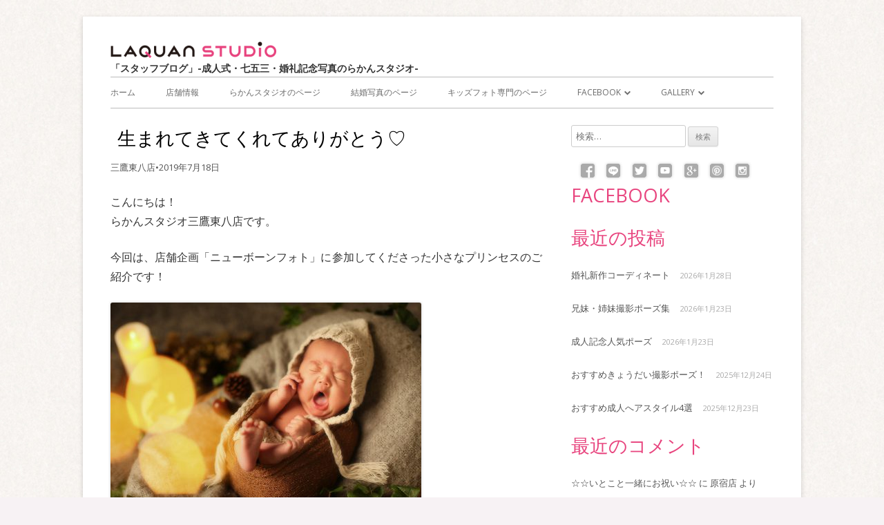

--- FILE ---
content_type: text/html; charset=UTF-8
request_url: https://laquan.org/laquan-studio/%E7%94%9F%E3%81%BE%E3%82%8C%E3%81%A6%E3%81%8D%E3%81%A6%E3%81%8F%E3%82%8C%E3%81%A6%E3%81%82%E3%82%8A%E3%81%8C%E3%81%A8%E3%81%86%E2%99%A1/
body_size: 12405
content:
<!DOCTYPE html>
<!--[if IE 7]>
<html class="ie ie7" lang="ja">
<![endif]-->
<!--[if IE 8]>
<html class="ie ie8" lang="ja">
<![endif]-->
<!--[if !(IE 7) & !(IE 8)]><!-->
<html lang="ja">
<!--<![endif]-->
<head>
<meta charset="UTF-8" />
<meta name="viewport" content="width=device-width" />
<link rel="profile" href="http://gmpg.org/xfn/11" />
<link rel="pingback" href="https://laquan.org/a/xmlrpc.php" />
<!--[if lt IE 9]>
<script src="https://laquan.org/a/wp-content/themes/tiny-forge/js/html5.js" type="text/javascript"></script>
<![endif]-->
<!-- Google Tag Manager -->
<script>(function(w,d,s,l,i){w[l]=w[l]||[];w[l].push({'gtm.start':
new Date().getTime(),event:'gtm.js'});var f=d.getElementsByTagName(s)[0],
j=d.createElement(s),dl=l!='dataLayer'?'&l='+l:'';j.async=true;j.src=
'https://www.googletagmanager.com/gtm.js?id='+i+dl;f.parentNode.insertBefore(j,f);
})(window,document,'script','dataLayer','GTM-PL95XG9');</script>
<!-- End Google Tag Manager --><title>生まれてきてくれてありがとう♡ | 「スタッフブログ」-成人式・七五三・婚礼記念写真のらかんスタジオ-</title>

<!-- All in One SEO Pack 2.10 by Michael Torbert of Semper Fi Web Design[963,1027] -->
<link rel="author" href="http://109046134783853438513" />
<meta name="description"  content="こんにちは！ らかんスタジオ三鷹東八店です。 今回は、店舗企画「ニューボーンフォト」に参加してくださった小さなプリンセスのご紹介です！ おくるみに包まれることで、お母さんのお腹にいるときと同じ環境にしていきます。 安心感に誘われて溢れたかわいらしい欠伸に、ご家族様とスタッフも思わず笑顔に☆" />

<meta name="keywords"  content="new born baby、ニューボーンベイビー、ニューボーン撮影、ベビー、赤ちゃん衣装、赤ちゃん撮影、個室、新生児、新生児撮影,はだかんぼ,フォトスタジオ,ベイビーコレクション,写真スタジオ,可愛い,撮影,赤ちゃん,らかんスタジオ,三鷹東八店" />

<link rel="canonical" href="https://laquan.org/laquan-studio/生まれてきてくれてありがとう♡/" />
			<script type="text/javascript" >
				window.ga=window.ga||function(){(ga.q=ga.q||[]).push(arguments)};ga.l=+new Date;
				ga('create', 'UA-45803120-1', 'auto');
				// Plugins
				
				ga('send', 'pageview');
			</script>
			<script async src="https://www.google-analytics.com/analytics.js"></script>
			<!-- /all in one seo pack -->
<link rel='dns-prefetch' href='//fonts.googleapis.com' />
<link rel='dns-prefetch' href='//s.w.org' />
<link rel="alternate" type="application/rss+xml" title="「スタッフブログ」-成人式・七五三・婚礼記念写真のらかんスタジオ- &raquo; フィード" href="https://laquan.org/feed/" />
<link rel="alternate" type="application/rss+xml" title="「スタッフブログ」-成人式・七五三・婚礼記念写真のらかんスタジオ- &raquo; コメントフィード" href="https://laquan.org/comments/feed/" />
		<script type="text/javascript">
			window._wpemojiSettings = {"baseUrl":"https:\/\/s.w.org\/images\/core\/emoji\/11\/72x72\/","ext":".png","svgUrl":"https:\/\/s.w.org\/images\/core\/emoji\/11\/svg\/","svgExt":".svg","source":{"concatemoji":"https:\/\/laquan.org\/a\/wp-includes\/js\/wp-emoji-release.min.js?ver=4.9.26"}};
			!function(e,a,t){var n,r,o,i=a.createElement("canvas"),p=i.getContext&&i.getContext("2d");function s(e,t){var a=String.fromCharCode;p.clearRect(0,0,i.width,i.height),p.fillText(a.apply(this,e),0,0);e=i.toDataURL();return p.clearRect(0,0,i.width,i.height),p.fillText(a.apply(this,t),0,0),e===i.toDataURL()}function c(e){var t=a.createElement("script");t.src=e,t.defer=t.type="text/javascript",a.getElementsByTagName("head")[0].appendChild(t)}for(o=Array("flag","emoji"),t.supports={everything:!0,everythingExceptFlag:!0},r=0;r<o.length;r++)t.supports[o[r]]=function(e){if(!p||!p.fillText)return!1;switch(p.textBaseline="top",p.font="600 32px Arial",e){case"flag":return s([55356,56826,55356,56819],[55356,56826,8203,55356,56819])?!1:!s([55356,57332,56128,56423,56128,56418,56128,56421,56128,56430,56128,56423,56128,56447],[55356,57332,8203,56128,56423,8203,56128,56418,8203,56128,56421,8203,56128,56430,8203,56128,56423,8203,56128,56447]);case"emoji":return!s([55358,56760,9792,65039],[55358,56760,8203,9792,65039])}return!1}(o[r]),t.supports.everything=t.supports.everything&&t.supports[o[r]],"flag"!==o[r]&&(t.supports.everythingExceptFlag=t.supports.everythingExceptFlag&&t.supports[o[r]]);t.supports.everythingExceptFlag=t.supports.everythingExceptFlag&&!t.supports.flag,t.DOMReady=!1,t.readyCallback=function(){t.DOMReady=!0},t.supports.everything||(n=function(){t.readyCallback()},a.addEventListener?(a.addEventListener("DOMContentLoaded",n,!1),e.addEventListener("load",n,!1)):(e.attachEvent("onload",n),a.attachEvent("onreadystatechange",function(){"complete"===a.readyState&&t.readyCallback()})),(n=t.source||{}).concatemoji?c(n.concatemoji):n.wpemoji&&n.twemoji&&(c(n.twemoji),c(n.wpemoji)))}(window,document,window._wpemojiSettings);
		</script>
		<style type="text/css">
img.wp-smiley,
img.emoji {
	display: inline !important;
	border: none !important;
	box-shadow: none !important;
	height: 1em !important;
	width: 1em !important;
	margin: 0 .07em !important;
	vertical-align: -0.1em !important;
	background: none !important;
	padding: 0 !important;
}
</style>
<link rel='stylesheet' id='tinyforge-fonts-css'  href='https://fonts.googleapis.com/css?family=Open+Sans:400italic,700italic,400,700&#038;subset=latin,latin-ext' type='text/css' media='all' />
<link rel='stylesheet' id='tinyforge-style-css'  href='https://laquan.org/a/wp-content/themes/tiny-forge/style.css?ver=1.6.2' type='text/css' media='all' />
<!--[if lt IE 9]>
<link rel='stylesheet' id='tinyforge-ie-css'  href='https://laquan.org/a/wp-content/themes/tiny-forge/css/ie.css?ver=1.5' type='text/css' media='all' />
<![endif]-->
<link rel='stylesheet' id='elusive-iconfont-style-css'  href='https://laquan.org/a/wp-content/themes/tiny-forge/css/elusive-webfont.css?ver=1.5' type='text/css' media='all' />
<script type='text/javascript'>
/* <![CDATA[ */
var nrci_opts = {"gesture":"Y","drag":"Y","touch":"Y","admin":"Y"};
/* ]]> */
</script>
<script type='text/javascript' src='https://laquan.org/a/wp-content/plugins/no-right-click-images-plugin/no-right-click-images.js'></script>
<link rel='https://api.w.org/' href='https://laquan.org/wp-json/' />
<link rel="EditURI" type="application/rsd+xml" title="RSD" href="https://laquan.org/a/xmlrpc.php?rsd" />
<link rel="wlwmanifest" type="application/wlwmanifest+xml" href="https://laquan.org/a/wp-includes/wlwmanifest.xml" /> 
<link rel='prev' title='20th anniversary🎉' href='https://laquan.org/laquan-studio/20th-anniversary%f0%9f%8e%89/' />
<link rel='next' title='キメキメ☆夏の七五三' href='https://laquan.org/laquan-studio/%e3%82%ad%e3%83%a1%e3%82%ad%e3%83%a1%e2%98%86%e5%a4%8f%e3%81%ae%e4%b8%83%e4%ba%94%e4%b8%89/' />
<meta name="generator" content="WordPress 4.9.26" />
<link rel='shortlink' href='https://laquan.org/?p=17674' />
<link rel="alternate" type="application/json+oembed" href="https://laquan.org/wp-json/oembed/1.0/embed?url=https%3A%2F%2Flaquan.org%2Flaquan-studio%2F%25e7%2594%259f%25e3%2581%25be%25e3%2582%258c%25e3%2581%25a6%25e3%2581%258d%25e3%2581%25a6%25e3%2581%258f%25e3%2582%258c%25e3%2581%25a6%25e3%2581%2582%25e3%2582%258a%25e3%2581%258c%25e3%2581%25a8%25e3%2581%2586%25e2%2599%25a1%2F" />
<link rel="alternate" type="text/xml+oembed" href="https://laquan.org/wp-json/oembed/1.0/embed?url=https%3A%2F%2Flaquan.org%2Flaquan-studio%2F%25e7%2594%259f%25e3%2581%25be%25e3%2582%258c%25e3%2581%25a6%25e3%2581%258d%25e3%2581%25a6%25e3%2581%258f%25e3%2582%258c%25e3%2581%25a6%25e3%2581%2582%25e3%2582%258a%25e3%2581%258c%25e3%2581%25a8%25e3%2581%2586%25e2%2599%25a1%2F&#038;format=xml" />
		<style type="text/css">.recentcomments a{display:inline !important;padding:0 !important;margin:0 !important;}</style>
		<script type="text/javascript" src="https://laquan.org/a/wp-content/plugins/si-captcha-for-wordpress/captcha/si_captcha.js?ver=1769752508"></script>
<!-- begin SI CAPTCHA Anti-Spam - login/register form style -->
<style type="text/css">
.si_captcha_small { width:175px; height:45px; padding-top:10px; padding-bottom:10px; }
.si_captcha_large { width:250px; height:60px; padding-top:10px; padding-bottom:10px; }
img#si_image_com { border-style:none; margin:0; padding-right:5px; float:left; }
img#si_image_reg { border-style:none; margin:0; padding-right:5px; float:left; }
img#si_image_log { border-style:none; margin:0; padding-right:5px; float:left; }
img#si_image_side_login { border-style:none; margin:0; padding-right:5px; float:left; }
img#si_image_checkout { border-style:none; margin:0; padding-right:5px; float:left; }
img#si_image_jetpack { border-style:none; margin:0; padding-right:5px; float:left; }
img#si_image_bbpress_topic { border-style:none; margin:0; padding-right:5px; float:left; }
.si_captcha_refresh { border-style:none; margin:0; vertical-align:bottom; }
div#si_captcha_input { display:block; padding-top:15px; padding-bottom:5px; }
label#si_captcha_code_label { margin:0; }
input#si_captcha_code_input { width:65px; }
p#si_captcha_code_p { clear: left; padding-top:10px; }
.si-captcha-jetpack-error { color:#DC3232; }
</style>
<!-- end SI CAPTCHA Anti-Spam - login/register form style -->
<style type="text/css" id="custom-background-css">
body.custom-background { background-color: #f7f2f4; background-image: url("https://laquan.org/a/wp-content/uploads/2015/04/bg.jpg"); background-position: center top; background-size: auto; background-repeat: repeat; background-attachment: fixed; }
</style>
		<style type="text/css" id="wp-custom-css">
			#text-4 .footer_bnr {}
#text-4 .footer_bnr li {
    margin: 0.3rem 1rem;
}
#text-4 .footer_bnr li:nth-of-type(n+4) {
    margin: 0.7rem 1rem 0;
}
#text-4 .footer_bnr li a {}
#text-4 .footer_bnr li a span {}
#text-4 .footer_bnr li img {    width: 77%;
}
#text-4 .footer_bnr li span:after {
    background: rgba(0, 0, 0, 0) url(https://laquan-insights.com/wp-content/images/icon/blank_window.png) no-repeat scroll 0 0 / 12px 12px;
    content: "";
    display: inline-block;
    height: 13px;
    position: relative;
    top: 3px;
    width: 17px;
    left: 5px;
}
/*sidebar---snslist*/
.widget-area .textwidget .snslist li {
    float: left;
    margin: 0;
    width: 13%;
    text-align: center;
}

.widget-area .textwidget .snslist {
    margin-left: 5px;
}
@media (max-width: 740px) {
#text-4 .footer_bnr {}
#text-4 .footer_bnr li {
    margin: 0.3rem;
}
#text-4 .footer_bnr li:nth-of-type(n+4) {
    margin: 0.3rem;
}
#text-4 .footer_bnr li a {}
#text-4 .footer_bnr li a span {}
#text-4 .footer_bnr li img {
    width: 46%;
    float: left;
    margin: 6px;
}
#text-4 .footer_bnr li span:after {
    background: rgba(0, 0, 0, 0) url(http://laquan-insights.com/wp-content/images/icon/blank_window.png) no-repeat scroll 0 0 / 12px 12px;
    content: "";
    display: inline-block;
    height: 13px;
    position: relative;
    top: 3px;
    width: 17px;
    left: 5px;
}
}
/*20180411追記中川（サイトロゴ、記事タイトル）*/
#site-logo {
    margin:  0;
			display:  block;
}
#site-title-wrapper {
    clear:  both;
}
.site-header h1 {
    font-size: 1em;
    color: #3c3c3c;
    text-align: left;
			font-weight:  bold;
}
#site-title-wrapper {
    padding:  0;
}
@media (max-width: 740px) {
#site-logo {
    padding:  10px 0;
}
.entry-title {
    text-align:  center;
}
.entry-header .entry-title {
    text-align: left;
    margin-left: 25px;
    font-size: 19px;
    font-size: 1.357em;
}
}
#site-generator {
    float: none;
    text-align: center;
    width: 100%;
    max-width: 100%;
    clear: both;
}		</style>
	</head>

<body class="post-template-default single single-post postid-17674 single-format-standard custom-background custom-font-enabled singular header-image-no laquan-studio mitakatohachi post-%e7%94%9f%e3%81%be%e3%82%8c%e3%81%a6%e3%81%8d%e3%81%a6%e3%81%8f%e3%82%8c%e3%81%a6%e3%81%82%e3%82%8a%e3%81%8c%e3%81%a8%e3%81%86%e2%99%a1">

<noscript>
	<div id="no-javascript">
		このwebサイトの先進的な機能は、ブラウザーのJavaScriptを有効にする必要があります。Thank you！	</div>
</noscript>

<div id="page" class="hfeed site">
	<header id="masthead" class="site-header" role="banner">
					<div class="site-branding" itemscope itemtype="http://schema.org/WPHeader">
				<div id="site-logo"><a href="https://laquan.org/" title="「スタッフブログ」-成人式・七五三・婚礼記念写真のらかんスタジオ-" rel="home"><img src="https://laquan.org/a/wp-content/uploads/2018/04/laquanstudio-logo.png" alt="「スタッフブログ」-成人式・七五三・婚礼記念写真のらかんスタジオ-" id="site-logo-image"></a></div>
				<div id="site-title-wrapper">
					<h1 class="site-title"><a href="https://laquan.org/" title="「スタッフブログ」-成人式・七五三・婚礼記念写真のらかんスタジオ-" rel="home">「スタッフブログ」-成人式・七五三・婚礼記念写真のらかんスタジオ-</a></h1>
					<h2 class="site-description"></h2>
				</div><!-- #site-title-wrapper -->
			</div>
				
		<nav id="site-navigation" class="main-navigation" role="navigation" itemscope itemtype="http://schema.org/SiteNavigationElement">
			<h1 class="menu-toggle">メニュー</h1>
			<a class="assistive-text" href="#content" title="コンテンツに移動する">コンテンツに移動する</a>
			<div class="menu-laquan-menu-container"><ul id="menu-laquan-menu" class="nav-menu"><li id="menu-item-70" class="menu-item menu-item-type-custom menu-item-object-custom menu-item-home menu-item-70"><a href="https://laquan.org/">ホーム</a></li>
<li id="menu-item-65" class="menu-item menu-item-type-post_type menu-item-object-page menu-item-65"><a href="https://laquan.org/contact/">店舗情報</a></li>
<li id="menu-item-69" class="menu-item menu-item-type-custom menu-item-object-custom menu-item-69"><a target="_blank" href="https://laquan.com/">らかんスタジオのページ</a></li>
<li id="menu-item-68" class="menu-item menu-item-type-custom menu-item-object-custom menu-item-68"><a target="_blank" href="https://www.laquan.net/">結婚写真のページ</a></li>
<li id="menu-item-14010" class="menu-item menu-item-type-custom menu-item-object-custom menu-item-14010"><a href="http://forkids.tokyo">キッズフォト専門のページ</a></li>
<li id="menu-item-175" class="menu-item menu-item-type-custom menu-item-object-custom menu-item-has-children menu-item-175"><a target="_blank">Facebook</a>
<ul class="sub-menu">
	<li id="menu-item-14009" class="menu-item menu-item-type-custom menu-item-object-custom menu-item-14009"><a href="https://www.facebook.com/laquanstudio">らかんスタジオのFacebook</a></li>
	<li id="menu-item-14008" class="menu-item menu-item-type-custom menu-item-object-custom menu-item-14008"><a href="https://www.facebook.com/forkids.laquan/">キッズフォト専門のFacebook</a></li>
</ul>
</li>
<li id="menu-item-312" class="menu-item menu-item-type-custom menu-item-object-custom menu-item-has-children menu-item-312"><a>Gallery</a>
<ul class="sub-menu">
	<li id="menu-item-13554" class="menu-item menu-item-type-custom menu-item-object-custom menu-item-13554"><a target="_blank" href="https://www.laquan.com/gallery/index.html">写真ギャラリー</a></li>
	<li id="menu-item-13555" class="menu-item menu-item-type-custom menu-item-object-custom menu-item-13555"><a target="_blank" href="https://www.laquan.com/shop_info/index.html">店舗情報</a></li>
</ul>
</li>
</ul></div>		</nav><!-- #site-navigation -->

				<!-- Custom Header - Start -->
														<!-- Custom Header - End -->

	</header><!-- #masthead -->

	<div id="main" class="wrapper">
	<div id="primary" class="site-content">
		<main id="content" role="main">

			
				
	<article id="post-17674" class="post-17674 post type-post status-publish format-standard hentry category-laquan-studio category-mitakatohachi tag-new-born-baby tag-127 tag-70 tag-53 tag-165 tag-94 tag-95 tag-54" itemscope itemtype="http://schema.org/Article">
				<header class="entry-header">
						<h1 class="entry-title" itemprop="headline">生まれてきてくれてありがとう♡</h1>
						<div class="entry-meta"><span class="by-author"><span class="author vcard" itemprop="author" itemscope itemtype="http://schema.org/Person"><span itemprop="name"><a class="url fn n" href="https://laquan.org/author/tohachi/" title="三鷹東八店による記事をすべて表示する" rel="author" itemprop="url">三鷹東八店</a></span></span></span><span class="meta-separator">&bull;</span><a href="https://laquan.org/laquan-studio/%e7%94%9f%e3%81%be%e3%82%8c%e3%81%a6%e3%81%8d%e3%81%a6%e3%81%8f%e3%82%8c%e3%81%a6%e3%81%82%e3%82%8a%e3%81%8c%e3%81%a8%e3%81%86%e2%99%a1/" title="10:00 AM" rel="bookmark"><time class="entry-date updated" datetime="2019-07-18T10:00:13+00:00" itemprop="datePublished">2019年7月18日</time></a>  
											</div><!-- .entry-meta -->
					</header><!-- .entry-header -->

				<div class="entry-content" itemprop="articleBody">
			<p>こんにちは！<br />
らかんスタジオ三鷹東八店です。</p>
<p>今回は、店舗企画「ニューボーンフォト」に参加してくださった小さなプリンセスのご紹介です！</p>
<p><img class="alignnone size-medium wp-image-17698" src="https://laquan.org/a/wp-content/uploads/2019/07/005-450x300.jpg" alt="ニューボーン" width="450" height="300" srcset="https://laquan.org/a/wp-content/uploads/2019/07/005-450x300.jpg 450w, https://laquan.org/a/wp-content/uploads/2019/07/005-768x512.jpg 768w, https://laquan.org/a/wp-content/uploads/2019/07/005.jpg 900w" sizes="(max-width: 450px) 100vw, 450px" /></p>
<p>おくるみに包まれることで、お母さんのお腹にいるときと同じ環境にしていきます。<br />
安心感に誘われて溢れたかわいらしい欠伸に、ご家族様とスタッフも思わず笑顔に☆</p>
<p><img class="alignnone size-medium wp-image-17699" src="https://laquan.org/a/wp-content/uploads/2019/07/001-450x300.jpg" alt="ニューボーン" width="450" height="300" srcset="https://laquan.org/a/wp-content/uploads/2019/07/001-450x300.jpg 450w, https://laquan.org/a/wp-content/uploads/2019/07/001-768x512.jpg 768w, https://laquan.org/a/wp-content/uploads/2019/07/001.jpg 900w" sizes="(max-width: 450px) 100vw, 450px" /></p>
<p>お帽子を脱いだショットも。<br />
この時期ならではの赤ちゃんらしいお顔のむちむち感、とってもかわいいです♡<br />
個室スタジオの特徴である温度調整でお部屋の温度も暖かく設定しているので、<br />
はだかんぼでも安心！</p>
<p><img class="alignnone size-medium wp-image-17700" src="https://laquan.org/a/wp-content/uploads/2019/07/025-300x450.jpg" alt="ニューボーン　花" width="300" height="450" srcset="https://laquan.org/a/wp-content/uploads/2019/07/025-300x450.jpg 300w, https://laquan.org/a/wp-content/uploads/2019/07/025.jpg 600w" sizes="(max-width: 300px) 100vw, 300px" /></p>
<p>たくさんのお花に囲まれて・・・☆<br />
カメラ目線もばっちり！まるで天使のような一枚です。</p>
<p>この日はお母さまと祖父母様と一緒にご来店されていたお嬢様。あまりの愛らしさに、カメラマンだけではなくご家族様も含めた全員での撮影会に！</p>
<p><img class="alignnone size-medium wp-image-17701" src="https://laquan.org/a/wp-content/uploads/2019/07/030-300x450.jpg" alt="パーツフォト 　足" width="300" height="450" srcset="https://laquan.org/a/wp-content/uploads/2019/07/030-300x450.jpg 300w, https://laquan.org/a/wp-content/uploads/2019/07/030.jpg 600w" sizes="(max-width: 300px) 100vw, 300px" /></p>
<p>ちいさなあんよのお写真も！</p>
<p>らかんスタジオでは「パーツフォト」として、大きくなって変化していく手や足など、今この瞬間だけのお子様の成長もしっかり写真として残しています。</p>
<p>これから先、何年・何十年後。</p>
<p>「こんなに小さかったんだ」とご家族の皆様で振り返ることができる、今しか残せない記念の瞬間を、らかんスタジオで残してみませんか？</p>
<p>ニューボーンフォトは、生後三か月まで受け付けております。</p>
<p>小さなプリンセス・プリンスにお会いできる日を、楽しみにお待ちしております！</p>
<p>&nbsp;</p>
					</div><!-- .entry-content -->
		
		<footer class="entry-meta">
			<span class="by-author"><span class="author vcard" itemprop="author" itemscope itemtype="http://schema.org/Person"><span itemprop="name"><a class="url fn n" href="https://laquan.org/author/tohachi/" title="三鷹東八店による記事をすべて表示する" rel="author" itemprop="url">三鷹東八店</a></span></span></span>が<a href="https://laquan.org/laquan-studio/%e7%94%9f%e3%81%be%e3%82%8c%e3%81%a6%e3%81%8d%e3%81%a6%e3%81%8f%e3%82%8c%e3%81%a6%e3%81%82%e3%82%8a%e3%81%8c%e3%81%a8%e3%81%86%e2%99%a1/" title="10:00 AM" rel="bookmark"><time class="entry-date updated" datetime="2019-07-18T10:00:13+00:00" itemprop="datePublished">2019年7月18日</time></a>に投稿。カテゴリー: <span itemprop="articleSection"><a href="https://laquan.org/category/laquan-studio/" rel="category tag">らかんスタジオ</a></span>, <span itemprop="articleSection"><a href="https://laquan.org/category/mitakatohachi/" rel="category tag">三鷹東八店</a></span> タグ: <span itemprop="keywords"><a href="https://laquan.org/tag/new-born-baby%e3%80%81%e3%83%8b%e3%83%a5%e3%83%bc%e3%83%9c%e3%83%bc%e3%83%b3%e3%83%99%e3%82%a4%e3%83%93%e3%83%bc%e3%80%81%e3%83%8b%e3%83%a5%e3%83%bc%e3%83%9c%e3%83%bc%e3%83%b3%e6%92%ae%e5%bd%b1/" rel="tag">new born baby、ニューボーンベイビー、ニューボーン撮影、ベビー、赤ちゃん衣装、赤ちゃん撮影、個室、新生児、新生児撮影</a>, <a href="https://laquan.org/tag/%e3%81%af%e3%81%a0%e3%81%8b%e3%82%93%e3%81%bc/" rel="tag">はだかんぼ</a>, <a href="https://laquan.org/tag/%e3%83%95%e3%82%a9%e3%83%88%e3%82%b9%e3%82%bf%e3%82%b8%e3%82%aa/" rel="tag">フォトスタジオ</a>, <a href="https://laquan.org/tag/%e3%83%99%e3%82%a4%e3%83%93%e3%83%bc%e3%82%b3%e3%83%ac%e3%82%af%e3%82%b7%e3%83%a7%e3%83%b3/" rel="tag">ベイビーコレクション</a>, <a href="https://laquan.org/tag/%e5%86%99%e7%9c%9f%e3%82%b9%e3%82%bf%e3%82%b8%e3%82%aa/" rel="tag">写真スタジオ</a>, <a href="https://laquan.org/tag/%e5%8f%af%e6%84%9b%e3%81%84/" rel="tag">可愛い</a>, <a href="https://laquan.org/tag/%e6%92%ae%e5%bd%b1/" rel="tag">撮影</a>, <a href="https://laquan.org/tag/%e8%b5%a4%e3%81%a1%e3%82%83%e3%82%93/" rel="tag">赤ちゃん</a></span>。						
							<div class="author-info">
					<div class="author-avatar">
						<img alt='' src='https://secure.gravatar.com/avatar/903f3d6dce19052718dc8551c2388464?s=85&#038;d=mm&#038;r=g' srcset='https://secure.gravatar.com/avatar/903f3d6dce19052718dc8551c2388464?s=170&#038;d=mm&#038;r=g 2x' class='avatar avatar-85 photo' height='85' width='85' />					</div><!-- .author-avatar -->
					<div class="author-description">
						<h2>三鷹東八店について</h2>
						<p>らかんスタジオ東八野崎店
TEL ：042-443-2800
ADDRESS : 〒182-0011 東京都調布市深大寺北町6-56-20
専用駐車場4台完備
OPEN : 10:00〜18:00・不定休
東八道路　武蔵境通り　野崎八幡交差点近く</p>
						<div class="author-link">
							<a href="https://laquan.org/author/tohachi/" rel="author">
								三鷹東八店による記事をすべて表示する <span class="meta-nav">&rarr;</span>							</a>
						</div><!-- .author-link	-->
					</div><!-- .author-description -->
				</div><!-- .author-info -->
					</footer><!-- .entry-meta -->
	</article><!-- #post -->
				<nav class="nav-single">
					<h3 class="assistive-text">記事ナビゲーション</h3>
					<span class="nav-previous"><a href="https://laquan.org/laquan-studio/20th-anniversary%f0%9f%8e%89/" rel="prev"><span class="meta-nav">&laquo;</span> 20th anniversary🎉</a></span>
					<span class="nav-next"><a href="https://laquan.org/laquan-studio/%e3%82%ad%e3%83%a1%e3%82%ad%e3%83%a1%e2%98%86%e5%a4%8f%e3%81%ae%e4%b8%83%e4%ba%94%e4%b8%89/" rel="next">キメキメ☆夏の七五三 <span class="meta-nav">&raquo;</span></a></span>
				</nav><!-- .nav-single -->

				
<div id="comments" class="comments-area">

	
	
	
</div><!-- #comments .comments-area -->
			
		</main><!-- #content -->
	</div><!-- #primary -->


			<div id="secondary" class="widget-area" role="complementary">
			<aside id="search-2" class="widget widget_search"><form role="search" method="get" class="search-form" action="https://laquan.org/">
				<label>
					<span class="screen-reader-text">検索:</span>
					<input type="search" class="search-field" placeholder="検索&hellip;" value="" name="s" />
				</label>
				<input type="submit" class="search-submit" value="検索" />
			</form></aside><aside id="text-5" class="widget widget_text">			<div class="textwidget"><ul class="snslist">
  <li><a href="https://www.facebook.com/laquanstudio" target="_blank"><img src="https://laquan.org/a/wp-content/uploads/2017/06/pcicon_f.png" alt="Facebook"/></a></li>
  <li><a href="http://accountpage.line.me/laquanstudio" target="_blank"><img src="https://laquan.org/a/wp-content/uploads/2017/06/pcicon_l.png" alt="LINE"/></a></li>
  <li><a href="https://twitter.com/laquan_studio" target="_blank"><img src="https://laquan.org/a/wp-content/uploads/2017/06/pcicon_t.png" alt="twitter"/></a></li>
  <li><a href="https://www.youtube.com/user/laquanstudio" target="_blank"><img src="https://laquan.org/a/wp-content/uploads/2017/06/pcicon_y.png" alt="You Tube"/></a></li>
  <li><a href="https://plus.google.com/u/0/113464208065426639559/posts" target="_blank"><img src="https://laquan.org/a/wp-content/uploads/2017/06/pcicon_g.png" alt="google+"/></a></li>
  <li><a href="https://www.pinterest.com/laquanstudio" target="_blank"><img src="https://laquan.org/a/wp-content/uploads/2017/06/pcicon_p.png" alt="pintarest"/></a></li>
  <li><a href="https://www.instagram.com/laquan_studio/" target="_blank"><img src="https://laquan.org/a/wp-content/uploads/2017/06/pcicon_i.png" alt="instagram"/></a> </li>
</ul></div>
		</aside><aside id="text-3" class="widget widget_text"><h3 class="widget-title">Facebook</h3>			<div class="textwidget"></div>
		</aside>		<aside id="recent-posts-2" class="widget widget_recent_entries">		<h3 class="widget-title">最近の投稿</h3>		<ul>
											<li>
					<a href="https://laquan.org/laquan-studio/%e5%a9%9a%e7%a4%bc%e6%96%b0%e4%bd%9c%e3%82%b3%e3%83%bc%e3%83%87%e3%82%a3%e3%83%8d%e3%83%bc%e3%83%88/">婚礼新作コーディネート</a>
											<span class="post-date">2026年1月28日</span>
									</li>
											<li>
					<a href="https://laquan.org/laquan-studio/%e5%85%84%e5%a6%b9%e3%83%bb%e5%a7%89%e5%a6%b9%e6%92%ae%e5%bd%b1%e3%83%9d%e3%83%bc%e3%82%ba%e9%9b%86/">兄妹・姉妹撮影ポーズ集</a>
											<span class="post-date">2026年1月23日</span>
									</li>
											<li>
					<a href="https://laquan.org/laquan-studio/%e3%82%89%e3%81%8b%e3%82%93%e3%82%b9%e3%82%bf%e3%82%b8%e3%82%aa%e5%b0%8f%e9%87%91%e4%ba%95%e5%ba%97/">成人記念人気ポーズ</a>
											<span class="post-date">2026年1月23日</span>
									</li>
											<li>
					<a href="https://laquan.org/laquan-studio/%e3%81%8a%e3%81%99%e3%81%99%e3%82%81%e3%81%8d%e3%82%87%e3%81%86%e3%81%a0%e3%81%84%e6%92%ae%e5%bd%b1%e3%83%9d%e3%83%bc%e3%82%ba%ef%bc%81/">おすすめきょうだい撮影ポーズ！</a>
											<span class="post-date">2025年12月24日</span>
									</li>
											<li>
					<a href="https://laquan.org/laquan-studio/%e3%81%8a%e3%81%99%e3%81%99%e3%82%81%e6%88%90%e4%ba%ba%e3%81%b8%e3%82%a2%e3%82%b9%e3%82%bf%e3%82%a4%e3%83%ab4%e9%81%b8/">おすすめ成人へアスタイル4選</a>
											<span class="post-date">2025年12月23日</span>
									</li>
					</ul>
		</aside><aside id="recent-comments-2" class="widget widget_recent_comments"><h3 class="widget-title">最近のコメント</h3><ul id="recentcomments"><li class="recentcomments"><a href="https://laquan.org/harajyuku/%e2%98%86%e2%98%86%e3%81%84%e3%81%a8%e3%81%93%e3%81%a8%e4%b8%80%e7%b7%92%e3%81%ab%e3%81%8a%e7%a5%9d%e3%81%84%e2%98%86%e2%98%86/#comment-823">☆☆いとこと一緒にお祝い☆☆</a> に <span class="comment-author-link"><p class="comment-author-name" itemprop="name"><a itemprop="url" href='https://www.facebook.com/pages/%E3%82%89%E3%81%8B%E3%82%93%E3%82%B9%E3%82%BF%E3%82%B8%E3%82%AA-%E5%8' rel='external nofollow' class='url'>原宿店</a></p></span> より</li><li class="recentcomments"><a href="https://laquan.org/harajyuku/%e2%98%86%e2%98%86%e3%81%84%e3%81%a8%e3%81%93%e3%81%a8%e4%b8%80%e7%b7%92%e3%81%ab%e3%81%8a%e7%a5%9d%e3%81%84%e2%98%86%e2%98%86/#comment-812">☆☆いとこと一緒にお祝い☆☆</a> に <span class="comment-author-link"><p class="comment-author-name" itemprop="name">きゃさりん</p></span> より</li><li class="recentcomments"><a href="https://laquan.org/laquan-studio/%e2%99%a1cute%e3%81%aa%e4%b8%89%e5%a7%89%e5%a6%b9%e2%99%a1/#comment-808">♡Cuteな三姉妹♡</a> に <span class="comment-author-link"><p class="comment-author-name" itemprop="name"><a itemprop="url" href='https://www.facebook.com/pages/%E3%82%89%E3%81%8B%E3%82%93%E3%82%B9%E3%82%BF%E3%82%B8%E3%82%AA-%E6%9' rel='external nofollow' class='url'>東八野崎店</a></p></span> より</li><li class="recentcomments"><a href="https://laquan.org/laquan-studio/%e2%99%a1cute%e3%81%aa%e4%b8%89%e5%a7%89%e5%a6%b9%e2%99%a1/#comment-803">♡Cuteな三姉妹♡</a> に <span class="comment-author-link"><p class="comment-author-name" itemprop="name">３姉妹のママ</p></span> より</li><li class="recentcomments"><a href="https://laquan.org/laquan-studio/%e8%87%aa%e5%88%86%e3%82%89%e3%81%97%e3%81%95%e3%81%a7%e6%ae%8b%e3%81%99%e6%88%90%e4%ba%ba%e8%a8%98%e5%bf%b5/#comment-797">自分&#8221;らしさ&#8221;で残す成人記念</a> に <span class="comment-author-link"><p class="comment-author-name" itemprop="name"><a itemprop="url" href='https://www.facebook.com/pages/%E3%82%89%E3%81%8B%E3%82%93%E3%82%B9%E3%82%BF%E3%82%B8%E3%82%AA-%E6%9' rel='external nofollow' class='url'>東八野崎店</a></p></span> より</li></ul></aside><aside id="archives-2" class="widget widget_archive"><h3 class="widget-title">アーカイブ</h3>		<label class="screen-reader-text" for="archives-dropdown-2">アーカイブ</label>
		<select id="archives-dropdown-2" name="archive-dropdown" onchange='document.location.href=this.options[this.selectedIndex].value;'>
			
			<option value="">月を選択</option>
				<option value='https://laquan.org/2026/01/'> 2026年1月 &nbsp;(3)</option>
	<option value='https://laquan.org/2025/12/'> 2025年12月 &nbsp;(3)</option>
	<option value='https://laquan.org/2025/11/'> 2025年11月 &nbsp;(3)</option>
	<option value='https://laquan.org/2025/10/'> 2025年10月 &nbsp;(3)</option>
	<option value='https://laquan.org/2025/09/'> 2025年9月 &nbsp;(3)</option>
	<option value='https://laquan.org/2025/08/'> 2025年8月 &nbsp;(2)</option>
	<option value='https://laquan.org/2025/07/'> 2025年7月 &nbsp;(3)</option>
	<option value='https://laquan.org/2025/06/'> 2025年6月 &nbsp;(3)</option>
	<option value='https://laquan.org/2025/05/'> 2025年5月 &nbsp;(3)</option>
	<option value='https://laquan.org/2024/03/'> 2024年3月 &nbsp;(1)</option>
	<option value='https://laquan.org/2024/02/'> 2024年2月 &nbsp;(3)</option>
	<option value='https://laquan.org/2024/01/'> 2024年1月 &nbsp;(1)</option>
	<option value='https://laquan.org/2023/12/'> 2023年12月 &nbsp;(4)</option>
	<option value='https://laquan.org/2023/11/'> 2023年11月 &nbsp;(4)</option>
	<option value='https://laquan.org/2023/10/'> 2023年10月 &nbsp;(3)</option>
	<option value='https://laquan.org/2023/09/'> 2023年9月 &nbsp;(5)</option>
	<option value='https://laquan.org/2023/08/'> 2023年8月 &nbsp;(5)</option>
	<option value='https://laquan.org/2023/07/'> 2023年7月 &nbsp;(3)</option>
	<option value='https://laquan.org/2023/06/'> 2023年6月 &nbsp;(5)</option>
	<option value='https://laquan.org/2023/05/'> 2023年5月 &nbsp;(5)</option>
	<option value='https://laquan.org/2023/04/'> 2023年4月 &nbsp;(4)</option>
	<option value='https://laquan.org/2023/03/'> 2023年3月 &nbsp;(6)</option>
	<option value='https://laquan.org/2023/02/'> 2023年2月 &nbsp;(2)</option>
	<option value='https://laquan.org/2023/01/'> 2023年1月 &nbsp;(3)</option>
	<option value='https://laquan.org/2022/12/'> 2022年12月 &nbsp;(4)</option>
	<option value='https://laquan.org/2022/11/'> 2022年11月 &nbsp;(4)</option>
	<option value='https://laquan.org/2022/10/'> 2022年10月 &nbsp;(4)</option>
	<option value='https://laquan.org/2022/09/'> 2022年9月 &nbsp;(5)</option>
	<option value='https://laquan.org/2022/08/'> 2022年8月 &nbsp;(5)</option>
	<option value='https://laquan.org/2022/07/'> 2022年7月 &nbsp;(3)</option>
	<option value='https://laquan.org/2022/06/'> 2022年6月 &nbsp;(5)</option>
	<option value='https://laquan.org/2022/05/'> 2022年5月 &nbsp;(5)</option>
	<option value='https://laquan.org/2022/04/'> 2022年4月 &nbsp;(4)</option>
	<option value='https://laquan.org/2022/03/'> 2022年3月 &nbsp;(5)</option>
	<option value='https://laquan.org/2022/02/'> 2022年2月 &nbsp;(4)</option>
	<option value='https://laquan.org/2022/01/'> 2022年1月 &nbsp;(3)</option>
	<option value='https://laquan.org/2021/12/'> 2021年12月 &nbsp;(5)</option>
	<option value='https://laquan.org/2021/11/'> 2021年11月 &nbsp;(4)</option>
	<option value='https://laquan.org/2021/10/'> 2021年10月 &nbsp;(4)</option>
	<option value='https://laquan.org/2021/09/'> 2021年9月 &nbsp;(5)</option>
	<option value='https://laquan.org/2021/08/'> 2021年8月 &nbsp;(3)</option>
	<option value='https://laquan.org/2021/07/'> 2021年7月 &nbsp;(5)</option>
	<option value='https://laquan.org/2021/06/'> 2021年6月 &nbsp;(4)</option>
	<option value='https://laquan.org/2021/05/'> 2021年5月 &nbsp;(5)</option>
	<option value='https://laquan.org/2021/04/'> 2021年4月 &nbsp;(5)</option>
	<option value='https://laquan.org/2021/03/'> 2021年3月 &nbsp;(4)</option>
	<option value='https://laquan.org/2021/02/'> 2021年2月 &nbsp;(4)</option>
	<option value='https://laquan.org/2021/01/'> 2021年1月 &nbsp;(3)</option>
	<option value='https://laquan.org/2020/12/'> 2020年12月 &nbsp;(4)</option>
	<option value='https://laquan.org/2020/11/'> 2020年11月 &nbsp;(4)</option>
	<option value='https://laquan.org/2020/10/'> 2020年10月 &nbsp;(5)</option>
	<option value='https://laquan.org/2020/09/'> 2020年9月 &nbsp;(4)</option>
	<option value='https://laquan.org/2020/08/'> 2020年8月 &nbsp;(4)</option>
	<option value='https://laquan.org/2020/07/'> 2020年7月 &nbsp;(5)</option>
	<option value='https://laquan.org/2020/06/'> 2020年6月 &nbsp;(4)</option>
	<option value='https://laquan.org/2020/05/'> 2020年5月 &nbsp;(4)</option>
	<option value='https://laquan.org/2020/04/'> 2020年4月 &nbsp;(5)</option>
	<option value='https://laquan.org/2020/03/'> 2020年3月 &nbsp;(4)</option>
	<option value='https://laquan.org/2020/02/'> 2020年2月 &nbsp;(6)</option>
	<option value='https://laquan.org/2020/01/'> 2020年1月 &nbsp;(3)</option>
	<option value='https://laquan.org/2019/12/'> 2019年12月 &nbsp;(3)</option>
	<option value='https://laquan.org/2019/11/'> 2019年11月 &nbsp;(4)</option>
	<option value='https://laquan.org/2019/10/'> 2019年10月 &nbsp;(5)</option>
	<option value='https://laquan.org/2019/09/'> 2019年9月 &nbsp;(4)</option>
	<option value='https://laquan.org/2019/08/'> 2019年8月 &nbsp;(5)</option>
	<option value='https://laquan.org/2019/07/'> 2019年7月 &nbsp;(4)</option>
	<option value='https://laquan.org/2019/06/'> 2019年6月 &nbsp;(4)</option>
	<option value='https://laquan.org/2019/05/'> 2019年5月 &nbsp;(5)</option>
	<option value='https://laquan.org/2019/04/'> 2019年4月 &nbsp;(4)</option>
	<option value='https://laquan.org/2019/03/'> 2019年3月 &nbsp;(2)</option>
	<option value='https://laquan.org/2019/02/'> 2019年2月 &nbsp;(5)</option>
	<option value='https://laquan.org/2019/01/'> 2019年1月 &nbsp;(3)</option>
	<option value='https://laquan.org/2018/12/'> 2018年12月 &nbsp;(4)</option>
	<option value='https://laquan.org/2018/11/'> 2018年11月 &nbsp;(5)</option>
	<option value='https://laquan.org/2018/10/'> 2018年10月 &nbsp;(5)</option>
	<option value='https://laquan.org/2018/09/'> 2018年9月 &nbsp;(3)</option>
	<option value='https://laquan.org/2018/08/'> 2018年8月 &nbsp;(5)</option>
	<option value='https://laquan.org/2018/07/'> 2018年7月 &nbsp;(4)</option>
	<option value='https://laquan.org/2018/06/'> 2018年6月 &nbsp;(4)</option>
	<option value='https://laquan.org/2018/05/'> 2018年5月 &nbsp;(5)</option>
	<option value='https://laquan.org/2018/04/'> 2018年4月 &nbsp;(3)</option>
	<option value='https://laquan.org/2018/03/'> 2018年3月 &nbsp;(5)</option>
	<option value='https://laquan.org/2018/02/'> 2018年2月 &nbsp;(3)</option>
	<option value='https://laquan.org/2018/01/'> 2018年1月 &nbsp;(4)</option>
	<option value='https://laquan.org/2017/12/'> 2017年12月 &nbsp;(4)</option>
	<option value='https://laquan.org/2017/11/'> 2017年11月 &nbsp;(6)</option>
	<option value='https://laquan.org/2017/10/'> 2017年10月 &nbsp;(4)</option>
	<option value='https://laquan.org/2017/09/'> 2017年9月 &nbsp;(5)</option>
	<option value='https://laquan.org/2017/08/'> 2017年8月 &nbsp;(4)</option>
	<option value='https://laquan.org/2017/07/'> 2017年7月 &nbsp;(4)</option>
	<option value='https://laquan.org/2017/06/'> 2017年6月 &nbsp;(5)</option>
	<option value='https://laquan.org/2017/05/'> 2017年5月 &nbsp;(5)</option>
	<option value='https://laquan.org/2017/04/'> 2017年4月 &nbsp;(4)</option>
	<option value='https://laquan.org/2017/03/'> 2017年3月 &nbsp;(4)</option>
	<option value='https://laquan.org/2017/02/'> 2017年2月 &nbsp;(4)</option>
	<option value='https://laquan.org/2017/01/'> 2017年1月 &nbsp;(4)</option>
	<option value='https://laquan.org/2016/12/'> 2016年12月 &nbsp;(5)</option>
	<option value='https://laquan.org/2016/11/'> 2016年11月 &nbsp;(3)</option>
	<option value='https://laquan.org/2016/10/'> 2016年10月 &nbsp;(4)</option>
	<option value='https://laquan.org/2016/09/'> 2016年9月 &nbsp;(5)</option>
	<option value='https://laquan.org/2016/08/'> 2016年8月 &nbsp;(4)</option>
	<option value='https://laquan.org/2016/07/'> 2016年7月 &nbsp;(4)</option>
	<option value='https://laquan.org/2016/06/'> 2016年6月 &nbsp;(11)</option>
	<option value='https://laquan.org/2016/05/'> 2016年5月 &nbsp;(14)</option>
	<option value='https://laquan.org/2016/04/'> 2016年4月 &nbsp;(11)</option>
	<option value='https://laquan.org/2016/03/'> 2016年3月 &nbsp;(11)</option>
	<option value='https://laquan.org/2016/02/'> 2016年2月 &nbsp;(10)</option>
	<option value='https://laquan.org/2016/01/'> 2016年1月 &nbsp;(10)</option>
	<option value='https://laquan.org/2015/12/'> 2015年12月 &nbsp;(9)</option>
	<option value='https://laquan.org/2015/11/'> 2015年11月 &nbsp;(11)</option>
	<option value='https://laquan.org/2015/10/'> 2015年10月 &nbsp;(9)</option>
	<option value='https://laquan.org/2015/09/'> 2015年9月 &nbsp;(11)</option>
	<option value='https://laquan.org/2015/08/'> 2015年8月 &nbsp;(18)</option>
	<option value='https://laquan.org/2015/07/'> 2015年7月 &nbsp;(35)</option>
	<option value='https://laquan.org/2015/06/'> 2015年6月 &nbsp;(38)</option>
	<option value='https://laquan.org/2015/05/'> 2015年5月 &nbsp;(84)</option>
	<option value='https://laquan.org/2015/04/'> 2015年4月 &nbsp;(58)</option>
	<option value='https://laquan.org/2015/03/'> 2015年3月 &nbsp;(80)</option>
	<option value='https://laquan.org/2015/02/'> 2015年2月 &nbsp;(66)</option>
	<option value='https://laquan.org/2015/01/'> 2015年1月 &nbsp;(51)</option>
	<option value='https://laquan.org/2014/12/'> 2014年12月 &nbsp;(60)</option>
	<option value='https://laquan.org/2014/11/'> 2014年11月 &nbsp;(36)</option>
	<option value='https://laquan.org/2014/10/'> 2014年10月 &nbsp;(45)</option>
	<option value='https://laquan.org/2014/09/'> 2014年9月 &nbsp;(52)</option>
	<option value='https://laquan.org/2014/08/'> 2014年8月 &nbsp;(76)</option>
	<option value='https://laquan.org/2014/07/'> 2014年7月 &nbsp;(89)</option>
	<option value='https://laquan.org/2014/06/'> 2014年6月 &nbsp;(72)</option>
	<option value='https://laquan.org/2014/05/'> 2014年5月 &nbsp;(86)</option>
	<option value='https://laquan.org/2014/04/'> 2014年4月 &nbsp;(77)</option>
	<option value='https://laquan.org/2014/03/'> 2014年3月 &nbsp;(51)</option>
	<option value='https://laquan.org/2014/02/'> 2014年2月 &nbsp;(80)</option>
	<option value='https://laquan.org/2014/01/'> 2014年1月 &nbsp;(43)</option>
	<option value='https://laquan.org/2013/12/'> 2013年12月 &nbsp;(53)</option>
	<option value='https://laquan.org/2013/11/'> 2013年11月 &nbsp;(10)</option>
	<option value='https://laquan.org/2013/10/'> 2013年10月 &nbsp;(1)</option>

		</select>
		</aside><aside id="categories-2" class="widget widget_categories"><h3 class="widget-title">カテゴリー</h3>		<ul>
	<li class="cat-item cat-item-1081"><a href="https://laquan.org/category/%e3%81%9f%e3%81%be%e3%83%97%e3%83%a9%e3%83%bc%e3%82%b6%e5%ba%97/" >たまプラーザ店</a>
</li>
	<li class="cat-item cat-item-1"><a href="https://laquan.org/category/laquan-studio/" title="らかんスタジオ全体の記事">らかんスタジオ</a>
</li>
	<li class="cat-item cat-item-1320"><a href="https://laquan.org/category/%e4%b8%83%e4%ba%94%e4%b8%89/" >七五三</a>
</li>
	<li class="cat-item cat-item-13"><a href="https://laquan.org/category/mitakatohachi/" title="三鷹東八店の記事">三鷹東八店</a>
</li>
	<li class="cat-item cat-item-1283"><a href="https://laquan.org/category/sendai-tomizawa/" >仙台富沢店</a>
</li>
	<li class="cat-item cat-item-1091"><a href="https://laquan.org/category/sendai/" >仙台東店</a>
</li>
	<li class="cat-item cat-item-1182"><a href="https://laquan.org/category/sendai-izumichuo/" >仙台泉中央店</a>
</li>
	<li class="cat-item cat-item-1307"><a href="https://laquan.org/category/minamisenju/" title="南千住店の記事">南千住店</a>
</li>
	<li class="cat-item cat-item-18"><a href="https://laquan.org/category/harajyuku/" title="原宿店の記事">原宿店</a>
</li>
	<li class="cat-item cat-item-11"><a href="https://laquan.org/category/ny/" title="吉祥寺NY店の記事">吉祥寺NY店</a>
</li>
	<li class="cat-item cat-item-10"><a href="https://laquan.org/category/honten/" title="吉祥寺本店の記事">吉祥寺本店</a>
</li>
	<li class="cat-item cat-item-1330"><a href="https://laquan.org/category/oizumi-gakuen/" title="大泉学園店の記事">大泉学園店</a>
</li>
	<li class="cat-item cat-item-15"><a href="https://laquan.org/category/utsunomiya/" title="宇都宮店の記事">宇都宮インターパーク店</a>
</li>
	<li class="cat-item cat-item-16"><a href="https://laquan.org/category/oyama/" title="小山店の記事">小山店</a>
</li>
	<li class="cat-item cat-item-12"><a href="https://laquan.org/category/koganei/" title="小金井店の記事">小金井店</a>
</li>
	<li class="cat-item cat-item-1291"><a href="https://laquan.org/category/kasukabe/" title="春日部店の記事">春日部店</a>
</li>
	<li class="cat-item cat-item-1196"><a href="https://laquan.org/category/higashiomiya/" >東大宮ハレノテラス店</a>
</li>
	<li class="cat-item cat-item-1311"><a href="https://laquan.org/category/matsudo/" title="松戸店の記事">松戸店</a>
</li>
	<li class="cat-item cat-item-14"><a href="https://laquan.org/category/edogawa/" title="江戸川店の記事">江戸川店</a>
</li>
	<li class="cat-item cat-item-268"><a href="https://laquan.org/category/machida/" title="町田店の記事">町田店</a>
</li>
	<li class="cat-item cat-item-1123"><a href="https://laquan.org/category/tachikawa/" >立川店</a>
</li>
	<li class="cat-item cat-item-17"><a href="https://laquan.org/category/fujisawa/" title="藤沢店の記事">藤沢トレアージュ白旗店</a>
</li>
		</ul>
</aside><aside id="text-4" class="widget widget_text"><h3 class="widget-title">らかんスタジオサイト</h3>			<div class="textwidget"><ol class="footer_bnr">
  <li><a href="https://laquan.com/" target="_blank"><img src="https://laquan.org/a/wp-content/images/bnr/bnr_com.jpg" alt="七五三・結婚写真・ウェディングフォト・お宮参り・成人撮影・証明写真などの写真撮影 は「らかんスタジオ」"></a></li>
  <li><a href="https://laquan.net/" target="_blank"><img src="https://laquan.org/a/wp-content/images/bnr/bnr_net.jpg?241224" alt="フォトウェディング・結婚写真のらかんスタジオ"></a></li>
	<li><a href="https://furicoco.jp/" target="_blank"><img src="https://laquan.org/a/wp-content/images/bnr/bnr_furicoco.jpg?241224" alt="成人式 振袖レンタル・販売、卒業式 袴レンタル・販売「FURISODE CoCo」公式サイト。"></a></li>
  <li><a href="http://forkids.tokyo/" target="_blank"><img src="https://laquan.org/a/wp-content/images/bnr/bnr_forkids.jpg" alt="東京・横浜のマタニティフォト・ニューボーンフォト・子供写真専門写真スタジオ | 横浜 写真館　for KIDS Laquan Studio"></a></li>
  <li><a href="https://www.mystylewedding.net/" target="_blank"><img src="https://laquan.org/a/wp-content/uploads/2025/02/common-bnr-mystyle.jpg" alt="見学から撮影まで完全貸切のフォトスタジオ | My Style Garden Studio"></a></li>
  <li><a href="https://laquan.info/" target="_blank" ><img src="https://laquan.org/a/wp-content/images/bnr/bnr_info.jpg" alt="らかんスタジオのお客様の声「幸せメッセージ」"></a></li>
  <li><a href="https://laquan.org/" target="_blank" ><img src="https://laquan.org/a/wp-content/images/bnr/bnr_org.jpg" alt="らかんスタジオのスタッフブログ"></a></li>
  <li><a href="https://laquan-insights.com/" target="_blank" ><img src="https://laquan.org/a/wp-content/images/bnr/bnr_insights.jpg" alt="らかんスタジオで働くスタッフのコラム集" /></a></li>
  <li><a href="https://laquan.biz/" target="_blank" ><img src="https://laquan.org/a/wp-content/images/bnr/bnr_biz.jpg" alt="らかんスタジオ会社概要"></a></li>
  <li><a href="https://laquan.biz/recruit/" target="_blank" ><img src="https://laquan.org/a/wp-content/images/bnr/bnr_recruit.jpg" alt="らかんスタジオ求人・採用情報"></a></li>
</ol></div>
		</aside><aside id="tag_cloud-2" class="widget widget_tag_cloud"><h3 class="widget-title">タグ</h3><div class="tagcloud"><a href="https://laquan.org/tag/omiya/" class="tag-cloud-link tag-link-21 tag-link-position-1" style="font-size: 9.08620689655pt;" aria-label="お宮参り (66個の項目)">お宮参り</a>
<a href="https://laquan.org/tag/%e3%81%8a%e8%aa%95%e7%94%9f%e6%97%a5/" class="tag-cloud-link tag-link-133 tag-link-position-2" style="font-size: 11.9827586207pt;" aria-label="お誕生日 (116個の項目)">お誕生日</a>
<a href="https://laquan.org/tag/%e3%81%8b%e3%82%8f%e3%81%84%e3%81%84/" class="tag-cloud-link tag-link-69 tag-link-position-3" style="font-size: 19.3448275862pt;" aria-label="かわいい (478個の項目)">かわいい</a>
<a href="https://laquan.org/tag/%e3%82%89%e3%81%8b%e3%82%93/" class="tag-cloud-link tag-link-91 tag-link-position-4" style="font-size: 17.1724137931pt;" aria-label="らかん (312個の項目)">らかん</a>
<a href="https://laquan.org/tag/%e3%82%89%e3%81%8b%e3%82%93%e3%82%b9%e3%82%bf%e3%82%b8%e3%82%aa/" class="tag-cloud-link tag-link-1046 tag-link-position-5" style="font-size: 22pt;" aria-label="らかんスタジオ (796個の項目)">らかんスタジオ</a>
<a href="https://laquan.org/tag/%e3%82%a2%e3%83%ab%e3%83%90%e3%83%a0/" class="tag-cloud-link tag-link-55 tag-link-position-6" style="font-size: 16.0862068966pt;" aria-label="アルバム (254個の項目)">アルバム</a>
<a href="https://laquan.org/tag/%e3%82%b9%e3%82%bf%e3%82%b8%e3%82%aa/" class="tag-cloud-link tag-link-96 tag-link-position-7" style="font-size: 18.5pt;" aria-label="スタジオ (404個の項目)">スタジオ</a>
<a href="https://laquan.org/tag/%e3%82%bf%e3%82%ad%e3%82%b7%e3%83%bc%e3%83%89/" class="tag-cloud-link tag-link-124 tag-link-position-8" style="font-size: 12.8275862069pt;" aria-label="タキシード (137個の項目)">タキシード</a>
<a href="https://laquan.org/tag/%e3%83%88%e3%83%ac%e3%82%a2%e3%83%bc%e3%82%b8%e3%83%a5%e7%99%bd%e6%97%97/" class="tag-cloud-link tag-link-122 tag-link-position-9" style="font-size: 10.775862069pt;" aria-label="トレアージュ白旗 (93個の項目)">トレアージュ白旗</a>
<a href="https://laquan.org/tag/%e3%83%89%e3%83%ac%e3%82%b9/" class="tag-cloud-link tag-link-86 tag-link-position-10" style="font-size: 17.6551724138pt;" aria-label="ドレス (342個の項目)">ドレス</a>
<a href="https://laquan.org/tag/%e3%83%8f%e3%83%bc%e3%83%95%e3%83%90%e3%83%bc%e3%82%b9%e3%83%87%e3%83%bc/" class="tag-cloud-link tag-link-51 tag-link-position-11" style="font-size: 11.9827586207pt;" aria-label="ハーフバースデー (117個の項目)">ハーフバースデー</a>
<a href="https://laquan.org/tag/%e3%83%95%e3%82%a9%e3%83%88%e3%82%b9%e3%82%bf%e3%82%b8%e3%82%aa/" class="tag-cloud-link tag-link-70 tag-link-position-12" style="font-size: 19.224137931pt;" aria-label="フォトスタジオ (462個の項目)">フォトスタジオ</a>
<a href="https://laquan.org/tag/%e3%83%99%e3%82%a4%e3%83%93%e3%83%bc%e3%82%b3%e3%83%ac%e3%82%af%e3%82%b7%e3%83%a7%e3%83%b3/" class="tag-cloud-link tag-link-53 tag-link-position-13" style="font-size: 13.3103448276pt;" aria-label="ベイビーコレクション (152個の項目)">ベイビーコレクション</a>
<a href="https://laquan.org/tag/%e3%83%ad%e3%83%9e%e3%83%b3%e3%83%86%e3%82%a3%e3%83%83%e3%82%af/" class="tag-cloud-link tag-link-44 tag-link-position-14" style="font-size: 15.1206896552pt;" aria-label="ロマンティック (212個の項目)">ロマンティック</a>
<a href="https://laquan.org/tag/753/" class="tag-cloud-link tag-link-20 tag-link-position-15" style="font-size: 17.6551724138pt;" aria-label="七五三 (345個の項目)">七五三</a>
<a href="https://laquan.org/tag/%e5%86%99%e7%9c%9f/" class="tag-cloud-link tag-link-79 tag-link-position-16" style="font-size: 17.0517241379pt;" aria-label="写真 (305個の項目)">写真</a>
<a href="https://laquan.org/tag/%e5%86%99%e7%9c%9f%e3%82%b9%e3%82%bf%e3%82%b8%e3%82%aa/" class="tag-cloud-link tag-link-165 tag-link-position-17" style="font-size: 14.8793103448pt;" aria-label="写真スタジオ (205個の項目)">写真スタジオ</a>
<a href="https://laquan.org/tag/%e5%86%99%e7%9c%9f%e9%9b%86/" class="tag-cloud-link tag-link-56 tag-link-position-18" style="font-size: 15pt;" aria-label="写真集 (210個の項目)">写真集</a>
<a href="https://laquan.org/tag/%e5%86%99%e7%9c%9f%e9%a4%a8/" class="tag-cloud-link tag-link-71 tag-link-position-19" style="font-size: 20.6724137931pt;" aria-label="写真館 (620個の項目)">写真館</a>
<a href="https://laquan.org/tag/%e5%89%8d%e6%92%ae%e3%82%8a/" class="tag-cloud-link tag-link-85 tag-link-position-20" style="font-size: 9.81034482759pt;" aria-label="前撮り (77個の項目)">前撮り</a>
<a href="https://laquan.org/tag/%e5%8e%9f%e5%ae%bf/" class="tag-cloud-link tag-link-78 tag-link-position-21" style="font-size: 9.81034482759pt;" aria-label="原宿 (76個の項目)">原宿</a>
<a href="https://laquan.org/tag/%e5%8f%af%e6%84%9b%e3%81%84/" class="tag-cloud-link tag-link-94 tag-link-position-22" style="font-size: 15.1206896552pt;" aria-label="可愛い (215個の項目)">可愛い</a>
<a href="https://laquan.org/tag/%e5%90%89%e7%a5%a5%e5%af%ba/" class="tag-cloud-link tag-link-107 tag-link-position-23" style="font-size: 13.5517241379pt;" aria-label="吉祥寺 (156個の項目)">吉祥寺</a>
<a href="https://laquan.org/tag/%e5%92%8c%e8%a3%85/" class="tag-cloud-link tag-link-74 tag-link-position-24" style="font-size: 8.24137931034pt;" aria-label="和装 (57個の項目)">和装</a>
<a href="https://laquan.org/tag/%e5%ae%87%e9%83%bd%e5%ae%ae%e3%82%a4%e3%83%b3%e3%82%bf%e3%83%bc%e3%83%91%e3%83%bc%e3%82%af/" class="tag-cloud-link tag-link-144 tag-link-position-25" style="font-size: 9.08620689655pt;" aria-label="宇都宮インターパーク (67個の項目)">宇都宮インターパーク</a>
<a href="https://laquan.org/tag/%e5%ae%b6%e6%97%8f%e5%86%99%e7%9c%9f/" class="tag-cloud-link tag-link-208 tag-link-position-26" style="font-size: 10.2931034483pt;" aria-label="家族写真 (85個の項目)">家族写真</a>
<a href="https://laquan.org/tag/family/" class="tag-cloud-link tag-link-26 tag-link-position-27" style="font-size: 12.7068965517pt;" aria-label="家族撮影 (134個の項目)">家族撮影</a>
<a href="https://laquan.org/tag/%e5%b0%8f%e5%b1%b1%e3%80%81/" class="tag-cloud-link tag-link-278 tag-link-position-28" style="font-size: 8.84482758621pt;" aria-label="小山、 (64個の項目)">小山、</a>
<a href="https://laquan.org/tag/%e5%b0%8f%e5%b1%b1%e5%ba%97/" class="tag-cloud-link tag-link-135 tag-link-position-29" style="font-size: 11.5pt;" aria-label="小山店 (107個の項目)">小山店</a>
<a href="https://laquan.org/tag/%e5%b0%8f%e9%87%91%e4%ba%95/" class="tag-cloud-link tag-link-274 tag-link-position-30" style="font-size: 8pt;" aria-label="小金井 (54個の項目)">小金井</a>
<a href="https://laquan.org/tag/%e6%88%90%e4%ba%ba/" class="tag-cloud-link tag-link-77 tag-link-position-31" style="font-size: 11.3793103448pt;" aria-label="成人 (103個の項目)">成人</a>
<a href="https://laquan.org/tag/20th/" class="tag-cloud-link tag-link-22 tag-link-position-32" style="font-size: 12.9482758621pt;" aria-label="成人式 (139個の項目)">成人式</a>
<a href="https://laquan.org/tag/%e6%88%90%e4%ba%ba%e8%a8%98%e5%bf%b5/" class="tag-cloud-link tag-link-263 tag-link-position-33" style="font-size: 11.7413793103pt;" aria-label="成人記念 (110個の項目)">成人記念</a>
<a href="https://laquan.org/tag/%e6%8c%af%e8%a2%96/" class="tag-cloud-link tag-link-59 tag-link-position-34" style="font-size: 13.1896551724pt;" aria-label="振袖 (146個の項目)">振袖</a>
<a href="https://laquan.org/tag/%e6%92%ae%e5%bd%b1/" class="tag-cloud-link tag-link-95 tag-link-position-35" style="font-size: 15.6034482759pt;" aria-label="撮影 (235個の項目)">撮影</a>
<a href="https://laquan.org/tag/%e6%b9%98%e5%8d%97/" class="tag-cloud-link tag-link-64 tag-link-position-36" style="font-size: 8.60344827586pt;" aria-label="湘南 (61個の項目)">湘南</a>
<a href="https://laquan.org/tag/%e7%9d%80%e7%89%a9/" class="tag-cloud-link tag-link-82 tag-link-position-37" style="font-size: 17.5344827586pt;" aria-label="着物 (341個の項目)">着物</a>
<a href="https://laquan.org/tag/%e7%b5%90%e5%a9%9a%e5%86%99%e7%9c%9f/" class="tag-cloud-link tag-link-43 tag-link-position-38" style="font-size: 8.24137931034pt;" aria-label="結婚写真 (57個の項目)">結婚写真</a>
<a href="https://laquan.org/tag/%e8%97%a4%e6%b2%a2/" class="tag-cloud-link tag-link-57 tag-link-position-39" style="font-size: 12.3448275862pt;" aria-label="藤沢 (125個の項目)">藤沢</a>
<a href="https://laquan.org/tag/%e8%97%a4%e6%b2%a2%e6%9c%ac%e7%94%ba/" class="tag-cloud-link tag-link-58 tag-link-position-40" style="font-size: 11.1379310345pt;" aria-label="藤沢本町 (98個の項目)">藤沢本町</a>
<a href="https://laquan.org/tag/%e8%9b%8d%e5%85%89%e7%81%af/" class="tag-cloud-link tag-link-438 tag-link-position-41" style="font-size: 10.1724137931pt;" aria-label="蛍光灯 (83個の項目)">蛍光灯</a>
<a href="https://laquan.org/tag/%e8%a2%b4/" class="tag-cloud-link tag-link-131 tag-link-position-42" style="font-size: 9.08620689655pt;" aria-label="袴 (67個の項目)">袴</a>
<a href="https://laquan.org/tag/%e8%a8%98%e5%bf%b5/" class="tag-cloud-link tag-link-142 tag-link-position-43" style="font-size: 14.1551724138pt;" aria-label="記念 (176個の項目)">記念</a>
<a href="https://laquan.org/tag/%e8%aa%95%e7%94%9f%e6%97%a5/" class="tag-cloud-link tag-link-52 tag-link-position-44" style="font-size: 9.68965517241pt;" aria-label="誕生日 (74個の項目)">誕生日</a>
<a href="https://laquan.org/tag/%e8%b5%a4%e3%81%a1%e3%82%83%e3%82%93/" class="tag-cloud-link tag-link-54 tag-link-position-45" style="font-size: 12.224137931pt;" aria-label="赤ちゃん (122個の項目)">赤ちゃん</a></div>
</aside><aside id="meta-2" class="widget widget_meta"><h3 class="widget-title">login</h3>			<ul>
						<li><a href="https://laquan.org/a/login_82920">ログイン</a></li>
			<li><a href="https://laquan.org/feed/">投稿の <abbr title="Really Simple Syndication">RSS</abbr></a></li>
			<li><a href="https://laquan.org/comments/feed/">コメントの <abbr title="Really Simple Syndication">RSS</abbr></a></li>
			<li><a href="https://ja.wordpress.org/" title="Powered by WordPress, state-of-the-art semantic personal publishing platform.">WordPress.org</a></li>			</ul>
			</aside>		</div><!-- #secondary -->
		</div><!-- #main .wrapper -->
	<footer id="colophon" class="clear" role="contentinfo" itemscope itemtype="http://schema.org/WPFooter">
	
						<div id="footer-widgets" class="widget-area three" itemscope itemtype="http://schema.org/WPSideBar">
					
					
									</div><!-- #footer-widgets -->
			
		<div id="site-info">
									<!--<a href="http://your-site.com" title="Web design & programing by your credentials" rel="designer">Web development by your credentials</a> <span class="meta-separator">&bull;</span> -->
						<span id="site-admin-link"> <a href="https://laquan.org/a/login_82920">ログイン</a></span>
		</div><!-- #site-info -->
		
		<div id="site-generator">
			Copyright&copy; 2026 Laquan Studio Ltd. All Rights Reserved.
		</div><!-- #site-generator -->
	</footer><!-- #colophon -->
</div><!-- #page -->

<!-- Happy coding! "Ut In Omnibus Glorificetur Deus" ~Saint Benedict -->

<script type='text/javascript' src='https://laquan.org/a/wp-content/themes/tiny-forge/js/navigation.js?ver=1.6.1'></script>
<script type='text/javascript' src='https://laquan.org/a/wp-content/themes/tiny-forge/js/common.js?ver=1.6.1'></script>
<script type='text/javascript' src='https://laquan.org/a/wp-includes/js/wp-embed.min.js?ver=4.9.26'></script>
</body>
</html>